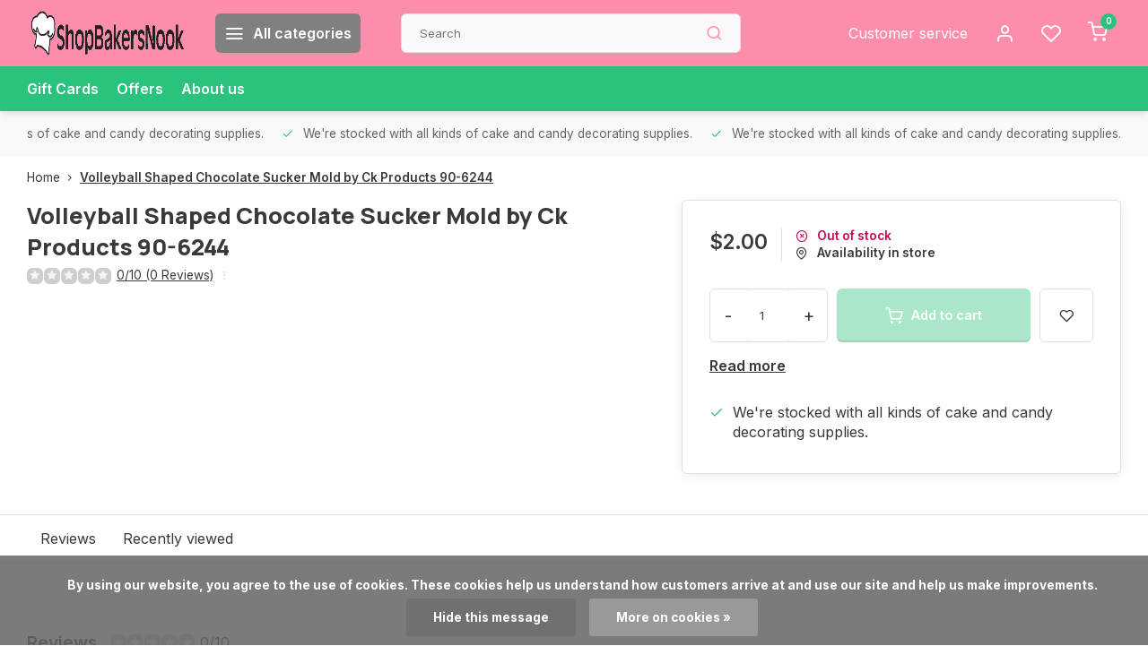

--- FILE ---
content_type: text/html;charset=utf-8
request_url: https://www.shopbakersnook.com/volleyball-shaped-chocolate-sucker-mold-by-ck-prod.html?source=facebook
body_size: 15151
content:
<!DOCTYPE html><html lang="us"><head><meta charset="utf-8"/><!-- [START] 'blocks/head.rain' --><!--

  (c) 2008-2026 Lightspeed Netherlands B.V.
  http://www.lightspeedhq.com
  Generated: 20-01-2026 @ 06:41:32

--><link rel="canonical" href="https://www.shopbakersnook.com/volleyball-shaped-chocolate-sucker-mold-by-ck-prod.html"/><link rel="alternate" href="https://www.shopbakersnook.com/index.rss" type="application/rss+xml" title="New products"/><link href="https://cdn.shoplightspeed.com/assets/cookielaw.css?2025-02-20" rel="stylesheet" type="text/css"/><meta name="robots" content="noodp,noydir"/><meta name="google-site-verification" content="o_AJp81HT8QPbhm0tAFmpvO1Q6pfuLPDoV1Wb0XXNbk"/><meta property="og:url" content="https://www.shopbakersnook.com/volleyball-shaped-chocolate-sucker-mold-by-ck-prod.html?source=facebook"/><meta property="og:site_name" content="ShopBakersNook"/><meta property="og:title" content="Volleyball Shaped Chocolate Sucker Mold by Ck Products 90-6244"/><meta property="og:description" content="ShopBakersNook is a Cake and Candy Supply Store that specializes in providing supplies for cake decorating professionals and amateur cake decorators all over th"/><script><!-- Clarity tracking code for http://www.shopbakersnook.com/ --><script>    (function(c,l,a,r,i,t,y){        c[a]=c[a]||function(){(c[a].q=c[a].q||[]).push(arguments)};        t=l.createElement(r);t.async=1;t.src="https://www.clarity.ms/tag/"+i+"?ref=bwt";        y=l.getElementsByTagName(r)[0];y.parentNode.insertBefore(t,y);    })(window, document, "clarity", "script", "czgh84ixi4");</script></script><script><!-- Meta Pixel Code --><script>
!function(f,b,e,v,n,t,s)
{if(f.fbq)return;n=f.fbq=function(){n.callMethod?
n.callMethod.apply(n,arguments):n.queue.push(arguments)};
if(!f._fbq)f._fbq=n;n.push=n;n.loaded=!0;n.version='2.0';
n.queue=[];t=b.createElement(e);t.async=!0;
t.src=v;s=b.getElementsByTagName(e)[0];
s.parentNode.insertBefore(t,s)}(window, document,'script',
'https://connect.facebook.net/en_US/fbevents.js');
fbq('init', '734819904488525');
fbq('track', 'PageView');
</script><noscript><img height="1" width="1" style="display:none"
src="https://www.facebook.com/tr?id=734819904488525&ev=PageView&noscript=1"
/></noscript><!-- End Meta Pixel Code --></script><script><meta name="google-site-verification" content="o_AJp81HT8QPbhm0tAFmpvO1Q6pfuLPDoV1Wb0XXNbk" /></script><!--[if lt IE 9]><script src="https://cdn.shoplightspeed.com/assets/html5shiv.js?2025-02-20"></script><![endif]--><!-- [END] 'blocks/head.rain' --><meta http-equiv="X-UA-Compatible" content="IE=edge" /><title>Volleyball Shaped Chocolate Sucker Mold by Ck Products 90-6244 - ShopBakersNook</title><meta name="description" content="ShopBakersNook is a Cake and Candy Supply Store that specializes in providing supplies for cake decorating professionals and amateur cake decorators all over th"><meta name="keywords" content="Volleyball, Shaped, Chocolate, Sucker, Mold, by, Ck, Products, 90-6244"><meta name="MobileOptimized" content="320"><meta name="HandheldFriendly" content="true"><meta name="viewport" content="width=device-width, initial-scale=1, initial-scale=1, minimum-scale=1, maximum-scale=1, user-scalable=no"><meta name="author" content="https://www.webdinge.nl/"><link rel="preload" href="https://fonts.googleapis.com/css2?family=Manrope:wght@800&amp;family=Inter:wght@400;600;700;800;900&display=swap" as="style"><link rel="preconnect" href="//cdn.webshopapp.com/" crossorigin><link rel="preconnect" href="https://fonts.googleapis.com"><link rel="preconnect" href="https://fonts.gstatic.com" crossorigin><link rel="dns-prefetch" href="//cdn.webshopapp.com/"><link rel="dns-prefetch" href="https://fonts.googleapis.com"><link rel="dns-prefetch" href="https://fonts.gstatic.com" crossorigin><link rel="preload" as="style" href="https://cdn.shoplightspeed.com/shops/662390/themes/16709/assets/department-v3-functions.css?20241207120627"><link rel="preload" as="style" href="https://cdn.shoplightspeed.com/shops/662390/themes/16709/assets/theme-department-v3.css?20241207120627"><link rel="preload" as="script" href="https://cdn.shoplightspeed.com/shops/662390/themes/16709/assets/department-v3-functions.js?20241207120627"><link rel="preload" as="script" href="https://cdn.shoplightspeed.com/shops/662390/themes/16709/assets/theme-department-v3.js?20241207120627"><link rel="shortcut icon" href="https://cdn.shoplightspeed.com/shops/662390/themes/16709/v/542859/assets/favicon.ico?20220607110514" type="image/x-icon" /><link href='https://fonts.googleapis.com/css2?family=Manrope:wght@800&amp;family=Inter:wght@400;600;700;800;900&display=swap' rel='stylesheet'><link rel="stylesheet" href="https://cdn.shoplightspeed.com/shops/662390/themes/16709/assets/department-v3-functions.css?20241207120627" /><link rel="stylesheet" href="https://cdn.shoplightspeed.com/shops/662390/themes/16709/assets/theme-department-v3.css?20241207120627" /><script src="https://cdn.shoplightspeed.com/shops/662390/themes/16709/assets/jquery-3-5-1-min.js?20241207120627"></script><script>window.WEBP_ENABLED = 0</script><script>
            window.lazySizesConfig = window.lazySizesConfig || {};
            window.lazySizesConfig.lazyClass = 'lazy';
            window.lazySizesConfig.customMedia = {
                '--small': '(max-width: 752.99px)', //mob
                '--medium': '(min-width: 753px) and (max-width: 991.99px)', // tab
                '--large': '(min-width: 992px)'
            };
            document.addEventListener('lazybeforeunveil', function(e){
                var bg = e.target.getAttribute('data-bg');
                if(bg){
                    e.target.style.backgroundImage = 'url(' + bg + ')';
                }
            });
        </script><script type="application/ld+json">
[
  {
    "@context": "https://schema.org/",
    "@type": "Organization",
    "url": "https://www.shopbakersnook.com/",
    "name": "ShopBakersNook",
    "legalName": "ShopBakersNook",
    "description": "ShopBakersNook is a Cake and Candy Supply Store that specializes in providing supplies for cake decorating professionals and amateur cake decorators all over th",
    "logo": "https://cdn.shoplightspeed.com/shops/662390/themes/16709/v/569054/assets/logo.png?20220713200655",
    "image": "https://cdn.shoplightspeed.com/shops/662390/themes/16709/assets/slide1-image.png?20241207120627",
    "contactPoint": {
      "@type": "ContactPoint",
      "contactType": "Customer service",
      "telephone": "734-429-1320"
    },
    "address": {
      "@type": "PostalAddress",
      "streetAddress": "901 W Michigan Ave",
      "addressLocality": "Saline",
      "postalCode": "48176",
      "addressCountry": "USA"
    }
      }
  ,
  {
  "@context": "https://schema.org",
  "@type": "BreadcrumbList",
    "itemListElement": [{
      "@type": "ListItem",
      "position": 1,
      "name": "Home",
      "item": "https://www.shopbakersnook.com/"
    },        {
      "@type": "ListItem",
      "position": 2,
      "name": "Volleyball Shaped Chocolate Sucker Mold by Ck Products 90-6244",
      "item": "https://www.shopbakersnook.com/volleyball-shaped-chocolate-sucker-mold-by-ck-prod.html"
    }         ]
  }
            ,
    {
      "@context": "https://schema.org/",
      "@type": "Product", 
      "name": "Volleyball Shaped Chocolate Sucker Mold by Ck Products 90-6244",
      "url": "https://www.shopbakersnook.com/volleyball-shaped-chocolate-sucker-mold-by-ck-prod.html",
      "productID": "49982952",
                  "image": [
            ],
                  "sku": "90-6244",      "offers": {
        "@type": "Offer",
        "price": "2.00",
        "url": "https://www.shopbakersnook.com/volleyball-shaped-chocolate-sucker-mold-by-ck-prod.html",
        "priceValidUntil": "2027-01-20",
        "priceCurrency": "USD",
                "availability": "https://schema.org/OutOfStock"
              }
          }
      ]
</script></head><body><div class="main-container end-lines"><header id="header"><div class="inner-head"><div class="header flex flex-align-center flex-between container"><div class="logo flex flex-align-center  rect "><a href="https://www.shopbakersnook.com/" title="ShopBakersNook" ><img src="https://cdn.shoplightspeed.com/shops/662390/themes/16709/v/569661/assets/mobile-logo.png?20220713202442" alt="ShopBakersNook"width="240" height="60"  class="visible-mobile visible-tablet" /><img src="https://cdn.shoplightspeed.com/shops/662390/themes/16709/v/569054/assets/logo.png?20220713200655" alt="ShopBakersNook" width="240" height="60" class="visible-desktop"/></a><a class="all-cats btn-hover open_side" data-mposition="left" data-menu="cat_menu"><i class="icon-menu"></i><span class="visible-desktop">All categories</span></a></div><div class="search search-desk flex1 visible-desktop"><form action="https://www.shopbakersnook.com/search/" method="get"><div class="clearable-input flex"><input type="text" name="q" class="search-query" autocomplete="off" placeholder="Search" value="" x-webkit-speech/><span class="clear-search" data-clear-input><i class="icon-x"></i>Clear</span><button type="submit" class="btn"><i class="icon-search"></i></button></div></form><div class="autocomplete dropdown-menu" role="menu"><div class="products grid grid-3 container"></div><div class="notfound">No products found</div><div class="more container"><a class="btn btn1" href="#">View all results<span> (0)</span></a></div></div></div><div class="tools-wrap flex flex-align-center"><div class="tool service visible-desktop"><a class="flex flex-align-center btn-hover" href="https://www.shopbakersnook.com/service/">Customer service</a></div><div class="tool myacc"><a class="flex flex-align-center btn-hover open_side" href="javascript:;" data-menu="acc_login" data-mposition="right"><i class="icon-user"></i></a></div><div class="tool wishlist"><a class="flex flex-align-center btn-hover open_side" href="javascript:;" data-menu="acc_login" data-mposition="right"><i class="icon-heart"></i></a></div><div class="tool mini-cart"><a href="javascript:;" class="flex flex-column flex-align-center btn-hover open_side" data-menu="cart" data-mposition="right"><span class="i-wrap"><span class="ccnt">0</span><i class="icon-shopping-cart"></i></span></a></div></div></div><nav id="menu" class="nav list-inline menu_style1 visible-desktop"><div class="container"><ul class="menu list-inline"><li class="item"><a href="https://www.shopbakersnook.com/buy-gift-card/" title="Gift Cards">Gift Cards</a><li class="item"><a href="https://www.shopbakersnook.com/collection/offers/" title="Offers">Offers</a><li class="item ext"><a href="https://www.shopbakersnook.com/service/about/" title="About us">About us</a></ul></div></nav></div><div class="search visible-mobile visible-tablet search-mob"><form action="https://www.shopbakersnook.com/search/" method="get"><div class="clearable-input flex"><input type="text" name="q" class="search-query" autocomplete="off" placeholder="Search" value="" x-webkit-speech/><span class="clear-search" data-clear-input><i class="icon-x"></i>Clear</span><span class="btn"><i class="icon-search"></i></span></div></form><a class="flex flex-align-center btn-hover" href="https://www.shopbakersnook.com/service/"><i class="icon-help-circle"></i></a><a href="javascript:;" title="Compare products" class="open_side compare-trigger  hidden-desktop" data-menu="compare" data-mposition="right"><i class="icon-sliders icon_w_text"></i><span class="comp-cnt">0</span></a></div></header><div id="top"><div class="top container flex flex-align-center flex-between"><div class="usp-car swiper normal" id="carousel2118092059" data-sw-auto="true" data-sw-loop="true" ><div class="swiper-wrapper"><div class="usp swiper-slide"><a href="https://www.shopbakersnook.com/cake-decorating-supplies/" title="We're stocked with all kinds of cake and candy decorating supplies."><i class=" icon-check icon_w_text"></i><span class="usp-text">
               We're stocked with all kinds of cake and candy decorating supplies.
               <span class="usp-subtext"></span></span></a></div></div></div><div class="visible-desktop visible-tablet score-wrap-shadow"><div class="swipe__overlay swipe-module__overlay--end"></div></div></div></div><link href="https://cdn.shoplightspeed.com/shops/662390/themes/16709/assets/product.css?20241207120627" rel="stylesheet" type='text/css' /><script src="https://cdn.shoplightspeed.com/shops/662390/themes/16709/assets/product.js?20241207120627"></script><div class="product-content container"><div class="art_bread_wrap flex flex-between"><div class="breadcrumb-container flex flex-align-center flex-wrap"><a class="go-back hidden-desktop" href="javascript: history.go(-1)"><i class="icon-chevron-left icon_w_text"></i>Back</a><a class="visible-desktop " href="https://www.shopbakersnook.com/" title="Home">Home<i class="icon-chevron-right"></i></a><a href="https://www.shopbakersnook.com/volleyball-shaped-chocolate-sucker-mold-by-ck-prod.html" class="visible-desktop active">Volleyball Shaped Chocolate Sucker Mold by Ck Products 90-6244</a></div></div><div class="flex flex-between flex-column"><div class="images item small p-carousel "><div class="header flex flex-column"><div class="title-wrap flex"><h1 class="title">Volleyball Shaped Chocolate Sucker Mold by Ck Products 90-6244</h1></div><div class="single-meta flex flex-align-center flex-wrap"><div class="item-rating flex flex-align-center"><span class="star icon-star-full211 off"></span><span class="star icon-star-full211 off"></span><span class="star icon-star-full211 off"></span><span class="star icon-star-full211 off"></span><span class="star icon-star-full211 off"></span><a class="goSmoothly" data-click href="#reviews">0/10 (0 Reviews)</a><i class="icon_w_text text_w_icon icon-more-vertical"></i></div></div></div><div class="carousel-wrap flex flex-column"><div id="carouselMain" class="swiper-overflow"><div class="main-images swiper" data-sw-thumbs="true"><div class="label flex"></div><div class="media-labels label flex visible-desktop"><div class="media-btn share"><i class="icon-share-2"></i><div class="socials flex flex-align-center"><a onclick="return !window.open(this.href,'Volleyball Shaped Chocolate Sucker Mold by Ck Products 90-6244', 'width=500,height=500')" href="https://twitter.com/intent/tweet?status=Volleyball Shaped Chocolate Sucker Mold by Ck Products 90-6244+https://www.shopbakersnook.com/volleyball-shaped-chocolate-sucker-mold-by-ck-prod.html" class="btn-round" target="_blank"><i class="icon-twitter"></i></a><a onclick="return !window.open(this.href,'Volleyball Shaped Chocolate Sucker Mold by Ck Products 90-6244', 'width=500,height=500')" href="https://www.facebook.com/sharer/sharer.php?u=https://www.shopbakersnook.com/volleyball-shaped-chocolate-sucker-mold-by-ck-prod.html&title=Volleyball Shaped Chocolate Sucker Mold by Ck Products 90-6244" class="btn-round" target="_blank"><i class="icon-fb"></i></a><a onclick="return !window.open(this.href,'Volleyball Shaped Chocolate Sucker Mold by Ck Products 90-6244', 'width=500,height=500')" href="https://pinterest.com/pin/create/button/?media=https://cdn.shoplightspeed.com/assets/blank.gif?2025-02-20&url=https://www.shopbakersnook.com/volleyball-shaped-chocolate-sucker-mold-by-ck-prod.html&is_video=false&description=Volleyball Shaped Chocolate Sucker Mold by Ck Products 90-6244" class="btn-round" target="_blank"><i class="icon-pinterest1"></i></a><a href="https://api.whatsapp.com/send?text=Volleyball Shaped Chocolate Sucker Mold by Ck Products 90-6244+https://www.shopbakersnook.com/volleyball-shaped-chocolate-sucker-mold-by-ck-prod.html"><i class="icon-whatsapp"></i></a></div></div></div><div class="swiper-wrapper"></div></div><div class="swiper-pagination" id="page2039493204"></div><div class="swiper-scrollbar" id="scroll2136419870"></div><a class="swiper-prev btn-hover" id="control511438899"><i class="icon-chevron-left"></i></a><a class="swiper-next btn-hover" id="control2019343315"><i class="icon-chevron-right"></i></a></div><div id="carouselThumb" class="swiper-overflow"><div class="thumb-images swiper visible-desktop"><div class="swiper-wrapper"></div></div><a class="swiper-prev btn-hover" id="control1390238838"><i class="icon-chevron-left"></i></a><a class="swiper-next btn-hover" id="control1595444192"><i class="icon-chevron-right"></i></a></div></div></div><div class="meta item"><form action="https://www.shopbakersnook.com/cart/add/82057013/" id="product_configure_form" method="post" ><div class="pr-st-wrap flex"><div class="pricing"><span class="item-price"><span class="reg_p">$2.00 </span></span></div><div class="stock-level"><span class="color-red"><i class="icon-x-circle icon_w_text"></i>Out of stock</span><span class="omni-location-inventory" data-ocdata="https://www.shopbakersnook.com/product-inventory/?id=82057013"><a class="open_side flex flex-align-center" data-mposition="right" data-menu="omni" data-selection=""><i class="icon_w_text icon-map-pin"></i>Availability in store</a></span></div></div><div class="product-add  custom-select checkbox" data-product_id="49982952"><input type="hidden" name="bundle_id" id="product_configure_bundle_id" value=""></div><div class="adding flex flex-align-center make-sticky"><div class="errors"><span class="subtitle">Required fields:</span><ul class="config_errors"></ul></div><div class="quantity-input flex1"><div class="input-wrap is_pp"><a href="javascript:;" class="down quantity-btn " data-way="down">-</a><input type="number" pattern="/d*" name="quantity" value="1" ><a href="javascript:;" class="up quantity-btn " data-way="up">+</a></div></div><button type="submit" class="pp_is_add_btn pb flex2 btn btn1 disabled stay" title="Add to cart"><i class="icon-shopping-cart icon_w_text"></i><span class="ct_small">Add to cart</span></button><a class="wl-btn btn-hover open_side" href="javascript:;" data-menu="acc_login" data-mposition="right"><i class="icon-heart"></i></a></div><div id="clockdiv" class="co_timer flex flex-align-center"><b>Shipped today?</b> You have got:
     <div class="timer flex flex-align-center"><span class="days" style="display:none;"></span><span class="hours"></span>:
        <span class="minutes"></span>:
        <span class="seconds"></span></div></div><div class="description"><a href="#description" class="goSmoothly" data-click>Read more</a></div></form><div class="product-usps"><div class="prod-usp flex"><i class="icon-check icon_w_text"></i><span>We're stocked with all kinds of cake and candy decorating supplies. </span></div></div></div></div></div><nav class="product-menu visible-desktop"><div class="container flex"><ul class="list-inline flex1"><li><a href="#sec_2" class="goMenu">Reviews</a></li><li><a href="#sec_3" class="goMenu">Recently viewed</a></li></ul><div class="secondary_add flex flex-align-center"><img class="lazy" src="https://cdn.shoplightspeed.com/assets/blank.gif?2025-02-20" alt="Volleyball Shaped Chocolate Sucker Mold by Ck Products 90-6244" width="40" height="40" /><span class="flex1"><span class="sec-title">Volleyball Shaped Chocolate Sucker Mold by Ck Products 90-6244</span><div class="pricing"><span class="item-price"><span class="reg_p">$2.00</span></span></div></span><button type="submit" class="pp_is_add_btn add_sec btn btn1 disabled stay" title="Add to cart"><i class="icon-shopping-cart"></i></button></div></div></nav><section class="product-desc flex flex-between flex-column container"><div class="col-left flex flex-column"><div id="sec_1" class="spacer"></div><div id="sec_2" class="spacer"><div class="reviews product-block" id="reviews"><div class="menu-toggle"><span class="title">
      Reviews
      <div class="item-rating flex flex-align-center"><span class="star icon-star-full211 off"></span><span class="star icon-star-full211 off"></span><span class="star icon-star-full211 off"></span><span class="star icon-star-full211 off"></span><span class="star icon-star-full211 off"></span><span class="act_score">0/10</span></div><i class="icon_w_text icon-chevron-down visible-mobile visible-tablet"></i></span><div class="toggle flex-column"><div class="header flex flex-column">
                  No reviews found
              </div><div class="reviews-inner scroll flex2"></div><a href="#writeareview" data-fancybox class="btn btn2">Add your review</a></div></div><div class="wd-popup" id="writeareview" style="display:none;"><form id="gui-form" action="https://www.shopbakersnook.com/account/reviewPost/49982952/" method="post"><input type="hidden" name="key" value="c12968abcfd60fd259f1c4f19b489f1b"/><div class="title">Add your review</div><label for="gui-form-name">Name: <em>*</em></label><input id="gui-form-name" class="gui-validate" type="text" name="name" value="" placeholder="Name" required/><label for="gui-form-name">E-mail:<em>*</em><em>(Your email address will not be published)</em></label><input id="gui-form-name" class="gui-validate" name="email" value="" placeholder="E-mail" type="text"><div class="gui-field"><label for="gui-form-name">Score: <em>*</em></label><fieldset class="rating flex flex-align-center"><input type="radio" id="star5" name="score" value="5" /><label for="star5" title=""><i class="star icon-star-full211"></i></label><input type="radio" id="star4" name="score" value="4" /><label for="star4" title=""><i class="star icon-star-full211"></i></label><input type="radio" id="star3" name="score" value="3" /><label for="star3" title=""><i class="star icon-star-full211"></i></label><input type="radio" id="star2" name="score" value="2" /><label for="star2" title=""><i class="star icon-star-full211"></i></label><input type="radio" id="star1" name="score" value="1" required /><label for="star1" title=""><i class="star icon-star-full211"></i></label></fieldset><div class="points flex"><fieldset class="flex flex-column flex1 left-col"><div class="point flex flex-align-center"><label for="plus1" title="" class="pi"><i class="icon-plus"></i></label><input type="text" name="plus" id="plus1" value="" /></div><div class="point flex flex-align-center"><label for="plus2" title="" class="pi"><i class="icon-plus"></i></label><input type="text" name="plus" id="plus2" value="" /></div><div class="point flex flex-align-center"><label for="plus3" title="" class="pi"><i class="icon-plus"></i></label><input type="text" name="plus" id="plus3" value="" /></div></fieldset><fieldset class="flex flex-column flex1 right-col"><div class="point flex flex-align-center"><label for="minus1" title="" class="pi"><i class="icon-minus"></i></label><input type="text" name="minus" id="minus1" value="" /></div><div class="point flex flex-align-center"><label for="minus2" title="" class="pi"><i class="icon-minus"></i></label><input type="text" name="minus" id="minus2" value="" /></div><div class="point flex flex-align-center"><label for="minus3" title="" class="pi"><i class="icon-minus"></i></label><input type="text" name="minus" id="minus3" value="" /></div></fieldset></div></div><label for="gui-form-review">Review: <em>*</em></label><textarea id="gui-form-review" class="gui-validate" name="review" placeholder="Review" style="width:100%;" required></textarea><div class="rating-error alert-error flex flex-align-center"><i class="icon_w_text icon-x"></i><span>Please tell us the amount of stars you give ths product</span></div><button type="submit" class="add_review btn btn1" title="Add your review">Add your review</button></form></div></div><script>
  $(function(){
    
    $('.add_review').on('click', function(e){
      e.preventDefault()
      var set_stars = $('.rating input:checked').val()
      if( typeof set_stars != 'undefined' ){
        $('.rating-error').css('display', 'none')
        var points = []
        $('.points input').each(function(){
          if($(this).val() != '' ){
            points.push({[$(this).attr('name') == 'plus' ? 'plus' : 'minus'] : $(this).val() });
          }
        });
        $.ajax({
          url: $('#gui-form').attr('action'),
          type: "POST",
          data :{
            key: $('#gui-form input[name=key]').val(),
            name: $('#gui-form input[name=name]').val() + JSON.stringify(points),
            email: $('#gui-form input[name=email]').val(),
            score: $('.rating input:checked').val(),
            review: $('#gui-form-review').val()
          },
          success: function(data) {
            location.href='https://www.shopbakersnook.com/services/challenge/';
          }
        });
      } else{
        $('.rating-error').css('display', 'flex')
      }
    });
  });
</script></div><div id="sec_3" class="spacer"><div id="related"><div class="menu-toggle"><span class="title">Recently viewed<i class="icon_w_text icon-chevron-down visible-mobile visible-tablet"></i></span><div class="toggle flex-column"><div class="item item-list small-list small-list-pp flex" data-handle="https://www.shopbakersnook.com/volleyball-shaped-chocolate-sucker-mold-by-ck-prod.html" data-vid="82057013" data-extrainfo="stockship"><div class="item-image-container  small square"><a href="https://www.shopbakersnook.com/volleyball-shaped-chocolate-sucker-mold-by-ck-prod.html" title="Volleyball Shaped Chocolate Sucker Mold by Ck Products 90-6244"><img src="https://cdn.shoplightspeed.com/assets/blank.gif?2025-02-20" data-src="https://cdn.shoplightspeed.com/assets/blank.gif?2025-02-20" alt="Volleyball Shaped Chocolate Sucker Mold by Ck Products 90-6244" class="lazy" width="80" height="80" /></a></div><div class="item-meta-container flex1 flex flex-column"><div class="item-rating flex flex-align-center"><span class="star icon-star-full211 off"></span><span class="star icon-star-full211 off"></span><span class="star icon-star-full211 off"></span><span class="star icon-star-full211 off"></span><span class="star icon-star-full211 off"></span></div><a class="item-name" href="https://www.shopbakersnook.com/volleyball-shaped-chocolate-sucker-mold-by-ck-prod.html" title="Volleyball Shaped Chocolate Sucker Mold by Ck Products 90-6244"> Volleyball Shaped Chocolate Sucker Mold by Ck Products 90-6244</a><div class="item-price-container with-vat flex"><span class="item-price">
                         $2.00                                  </span><span class="vat">Excl. tax</span></div></div><div class="item-price-container with-vat flex flex-column"><a href="https://www.shopbakersnook.com/volleyball-shaped-chocolate-sucker-mold-by-ck-prod.html" class="go btn btn1"><i class="icon-chevron-right"></i></a></div></div></div></div></div><div id="sec_4" class="spacer"></div></div><div class="col-right flex flex-column"><div id="sec_5" class="spacer"></div><div id="sec_6" class="spacer"></div><div id="sec_7" class="spacer"></div></div></section><section class="product-desc  is_last_block"><div id="sec_8" class="is_fullwidth container" class="spacer"></div></section><script>
  var pp_url = 'https://www.shopbakersnook.com/volleyball-shaped-chocolate-sucker-mold-by-ck-prod.html'
</script><script>
  $(function(){
    const cur_date = new Date();  
    const start = new Date('2026-01-20T08:00:00') 
    const deadline = new Date('2026-01-20T14:00:00') 
    const cur_day_nr = new Date().getDay();
    const show_days = [2,3,4,5,6]
   //console.log(cur_day_nr, show_days)
    if(cur_date < deadline && cur_date > start && show_days.includes(cur_day_nr)){
      initializeClock('clockdiv', deadline);
    } else {
      $('#clockdiv').hide()
    }
  });
</script><footer id="footer" ><div class="footer-usps"><div class="container"><div class="flex flex-align-center"><div class="usp-car swiper normal is-start" id="carousel1359346872"  data-sw-auto="true" data-sw-loop="true"><div class="swipe__overlay swipe-module__overlay--end"></div><div class="swiper-wrapper"><div class="usp swiper-slide"><a href="https://www.shopbakersnook.com/cake-decorating-supplies/" title="We&#039;re stocked with all kinds of cake and candy decorating supplies."><i class=" icon-check icon_w_text"></i><span class="usp-text">
                 We're stocked with all kinds of cake and candy decorating supplies.
                 <span class="usp-subtext"></span></span></a></div></div></div></div></div></div><div class="footer-columns"><div class="container flex flex-wrap"><div class="cust-service contact-links flex2 flex flex-column"><span class="title opening flex flex-align-center">Customer service<a href="https://www.shopbakersnook.com/service/" title="Customer service"></a></span><div class="cust-col-wrap flex"><div class="flex1 flex flex-column"><div class="service-block flex flex-align-center"><i class="serv-icon icon-help-circle icon_w_text"></i><a href="https://www.shopbakersnook.com/service/#faq" class="flex flex-align-center">Frequently asked questions</a></div><div class="service-block flex flex-align-center"><i class="serv-icon icon-phone icon_w_text"></i><a href="tel:734-429-1320">734-429-1320</a></div><div class="service-block flex flex-align-center"><i class="serv-icon icon-navigation icon_w_text"></i><a href="/cdn-cgi/l/email-protection#aeddcfc2cbddeeddc6c1decccfc5cbdcddc0c1c1c580cdc1c3"><span class="__cf_email__" data-cfemail="8af9ebe6eff9caf9e2e5fae8ebe1eff8f9e4e5e5e1a4e9e5e7">[email&#160;protected]</span></a></div><picture><img class="lazy " src="https://cdn.shoplightspeed.com/assets/blank.gif?2025-02-20" data-src="https://cdn.shoplightspeed.com/shops/662390/themes/16709/assets/tm-ts.svg?20241207120627" alt="" width="100" height="30"/></picture></div><div class="flex1 flex flex-column hidden-mobile"><a href="https://www.shopbakersnook.com/service/payment-methods/" title="Payment methods">Payment methods</a><a href="https://www.shopbakersnook.com/service/shipping-returns/" title="Shipping &amp; returns">Shipping &amp; returns</a><a href="https://www.shopbakersnook.com/service/" title="Customer support">Contact</a><a href="https://www.shopbakersnook.com/account/" title="My account">My account</a></div></div></div><div class="flex1 flex flex-column visible-mobile cust-service is-usefull"><span class="title  flex flex-between flex-align-center">Usefull links<i class="btn-hover icon-chevron-down hidden-desktop"></i></span><div class="flex1 flex flex-column toggle"><a href="https://www.shopbakersnook.com/service/payment-methods/" title="Payment methods">Payment methods</a><a href="https://www.shopbakersnook.com/service/shipping-returns/" title="Shipping &amp; returns">Shipping &amp; returns</a><a href="https://www.shopbakersnook.com/service/" title="Customer support">Contact</a><a href="https://www.shopbakersnook.com/account/" title="My account">My account</a></div></div><div class="info-links flex1 flex flex-column cust-service"><span class="title  flex flex-between flex-align-center">Information<i class="btn-hover icon-chevron-down  hidden-desktop"></i></span><div class="flex1 flex flex-column toggle"><a href="https://www.shopbakersnook.com/service/about/" title="About us">About us</a><a href="https://www.shopbakersnook.com/catalog/" title="Categories">Categories</a></div></div><div class="footer-company cust-service flex1 flex flex-column"><span class="title  flex flex-between flex-align-center">Contact information<i class="btn-hover icon-chevron-down  hidden-desktop"></i></span><div class="cust-col-wrap flex toggle"><div class="text addre flex flex-column"><span>ShopBakersNook</span><span>901 W Michigan Ave</span><span>48176, Saline</span><span>USA</span></div></div></div></div></div><div class="footer-newsletter"><div class="container flex flex-align-center flex-between flex-wrap"><form id="form-newsletter" action="https://www.shopbakersnook.com/account/newsletter/" method="post" class="flex flex-align-center flex2 flex-wrap"><span class="title">Never miss promotions or discounts again?</span><input type="hidden" name="key" value="c12968abcfd60fd259f1c4f19b489f1b" /><div class="flex flex-align-center"><input type="text" name="email" tabindex="2" placeholder="Email address" class="form-control"/><button type="submit" class="btn btn1">Subscribe</button></div></form><div class="socials flex flex-align-center flex1 flex-wrap"><a href="https://www.facebook.com/bakersnookcakesrock" class="btn-hover" title="Facebook" target="_blank" rel="noopener"><i class="icon-fb"></i></a><a href="https://www.instagram.com/bakersnookcakes/" class="btn-hover" target="_blank" rel="noopener"><i class=" icon-instagram"></i></a></div></div></div><div class="copyright"><div class="container flex flex-between flex-column"><div class="c-links flex flex-column"><div class="extra-links"><a title="General terms &amp; conditions" href="https://www.shopbakersnook.com/service/general-terms-conditions/">General terms &amp; conditions</a><a title="Privacy policy" href="https://www.shopbakersnook.com/service/privacy-policy/">Privacy policy</a><a title="Sitemap" href="https://www.shopbakersnook.com/sitemap/">Sitemap</a></div><div class="theme-by">&#169; ShopBakersNook<span>- Theme made by <a rel="nofollow" style="color:#ff6000;!important" title="Webdinge.nl" href="https://www.webdinge.nl">Webdinge</a></span></div></div><div class="payments flex flex-align-center flex-wrap"><a href="https://www.shopbakersnook.com/service/payment-methods/" title="Cash" class="paym"><picture><img src="https://cdn.shoplightspeed.com/assets/blank.gif?2025-02-20" data-src="https://cdn.shoplightspeed.com/shops/662390/themes/16709/assets/p-cash.png?20241207120627" alt="Cash" width="40" height="28" class="lazy"/></picture></a><a href="https://www.shopbakersnook.com/service/payment-methods/" title="Giftcard" class="paym"><picture><img src="https://cdn.shoplightspeed.com/assets/blank.gif?2025-02-20" data-src="https://cdn.shoplightspeed.com/shops/662390/themes/16709/assets/p-giftcard.png?20241207120627" alt="Giftcard" width="40" height="28" class="lazy"/></picture></a><a href="https://www.shopbakersnook.com/service/payment-methods/" title="Credit Card" class="paym"><picture><img src="https://cdn.shoplightspeed.com/assets/blank.gif?2025-02-20" data-src="https://cdn.shoplightspeed.com/shops/662390/themes/16709/assets/p-creditcard.png?20241207120627" alt="Credit Card" width="40" height="28" class="lazy"/></picture></a><a href="https://www.shopbakersnook.com/service/payment-methods/" title="MasterCard" class="paym"><picture><img src="https://cdn.shoplightspeed.com/assets/blank.gif?2025-02-20" data-src="https://cdn.shoplightspeed.com/shops/662390/themes/16709/assets/p-mastercard.png?20241207120627" alt="MasterCard" width="40" height="28" class="lazy"/></picture></a><a href="https://www.shopbakersnook.com/service/payment-methods/" title="Visa" class="paym"><picture><img src="https://cdn.shoplightspeed.com/assets/blank.gif?2025-02-20" data-src="https://cdn.shoplightspeed.com/shops/662390/themes/16709/assets/p-visa.png?20241207120627" alt="Visa" width="40" height="28" class="lazy"/></picture></a><a href="https://www.shopbakersnook.com/service/payment-methods/" title="Discover Card" class="paym"><picture><img src="https://cdn.shoplightspeed.com/assets/blank.gif?2025-02-20" data-src="https://cdn.shoplightspeed.com/shops/662390/themes/16709/assets/p-discover.png?20241207120627" alt="Discover Card" width="40" height="28" class="lazy"/></picture></a><a href="https://www.shopbakersnook.com/service/payment-methods/" title="PayPal" class="paym"><picture><img src="https://cdn.shoplightspeed.com/assets/blank.gif?2025-02-20" data-src="https://cdn.shoplightspeed.com/shops/662390/themes/16709/assets/p-paypalcp.png?20241207120627" alt="PayPal" width="40" height="28" class="lazy"/></picture></a><a href="https://www.shopbakersnook.com/service/payment-methods/" title="Venmo" class="paym"><picture><img src="https://cdn.shoplightspeed.com/assets/blank.gif?2025-02-20" data-src="https://cdn.shoplightspeed.com/shops/662390/themes/16709/assets/p-venmo.png?20241207120627" alt="Venmo" width="40" height="28" class="lazy"/></picture></a></div></div></div></footer></div><div class="menu--overlay"></div><link rel="stylesheet" media="print" onload="this.media='all'; this.onload=null;" href="https://cdn.shoplightspeed.com/shops/662390/themes/16709/assets/jquery-fancybox-min.css?20241207120627"><link rel="stylesheet" media="print" onload="this.media='all'; this.onload=null;" href="https://cdn.shoplightspeed.com/shops/662390/themes/16709/assets/custom.css?20241207120627"><script data-cfasync="false" src="/cdn-cgi/scripts/5c5dd728/cloudflare-static/email-decode.min.js"></script><script src="https://cdn.shoplightspeed.com/shops/662390/themes/16709/assets/department-v3-functions.js?20241207120627" defer></script><script src="https://cdn.shoplightspeed.com/shops/662390/themes/16709/assets/theme-department-v3.js?20241207120627" defer></script><script src="https://cdn.shoplightspeed.com/shops/662390/themes/16709/assets/jquery-fancybox-min.js?20241207120627" defer></script><script src="https://cdn.shoplightspeed.com/shops/662390/themes/16709/assets/swiper-min.js?20241207120627" defer></script><script>
        var ajaxTranslations = {"VAT":"Tax","Online and in-store prices may differ":"Online and in-store prices may differ","Stock information is currently unavailable for this product. Please try again later.":"Stock information is currently unavailable for this product. Please try again later.","Last updated":"Last updated","Today at":"Today at","Sold out":"Sold out","Online":"Online","Away":"Away","Offline":"Offline","Open chat":"Open chat","Leave a message":"Leave a message","Available in":"Available in","Excl. VAT":"Excl. tax","Incl. VAT":"Incl. tax","Brands":"Brands","Popular products":"Popular products","Newest products":"Newest products","Products":"Products","Free":"Free","Now opened":"Now opened","Visiting hours":"Visiting hours","View product":"View product","Show":"Show","Hide":"Hide","Total":"Total","Add":"Add","Wishlist":"Wish List","Information":"Information","Add to wishlist":"Add to wishlist","Compare":"Compare","Add to compare":"Add to compare","Items":"Items","Related products":"Related products","Article number":"Article number","Brand":"Brand","Availability":"Availability","Delivery time":"Delivery time","In stock":"In stock","Out of stock":"Out of stock","Sale":"Sale","Quick shop":"Quick shop","Edit":"Edit","Checkout":"Checkout","Unit price":"Unit price","Make a choice":"Make a choice","reviews":"reviews","Qty":"Amount","More info":"More info","Continue shopping":"Continue shopping","This article has been added to your cart":"This article has been added to your cart","has been added to your shopping cart":"has been added to your shopping cart","Delete":"Delete","Reviews":"Reviews","Read more":"Read more","Read less":"Read less","Discount":"Discount","Save":"Save","Description":"Description","Your cart is empty":"Your cart is empty","Year":"Year","Month":"Month","Day":"Day","Hour":"Hour","Minute":"Minute","Days":"Days","Hours":"Hours","Minutes":"Minutes","Seconds":"Seconds","Select":"Select","Search":"Search","Show more":"Show more","Show less":"Show less","Deal expired":"Deal expired","Open":"Open","Closed":"Closed","Next":"Next","Previous":"Previous","View cart":"View cart","Live chat":"Live chat","":""},
            cust_serv_today = '07.00 -15.00',
            shop_locale = 'en-US',
            searchUrl = 'https://www.shopbakersnook.com/search/',
            compareUrl = 'https://www.shopbakersnook.com/compare/',
            shopUrl = 'https://www.shopbakersnook.com/',
            shop_domains_assets = 'https://cdn.shoplightspeed.com/shops/662390/themes/16709/assets/',
            dom_static = 'https://cdn.shoplightspeed.com/shops/662390/',
            second_image = '0',
            shop_curr = '$',
            hide_curr = false,
            b2b = '1',
            headlines_height = 1080,
            setting_hide_review_stars = '0',
            show_stock_level = '1',
            strict = '',
            img_greyed = '0',
            hide_brandname = '0',
            img_reg = '240x200',
            img_dim = 'x2',
            img_border = 'small square',
            wishlistUrl = 'https://www.shopbakersnook.com/account/wishlist/?format=json',
            account = false;
                        var stockship_trans = "Only $ left"
                        var showLevelsAs = 'show_levels';
                             </script><script>
            $(function(){
                customerService('07.00 -15.00', '2')
            });
        </script><aside class="mob-men-slide left_handed"><div data-menu="cat_menu"><div class="sideMenu"><div class="section-title flex flex-align-center flex-between"><span class="title flex1">Categories</span><a class="close-btn" href="javascript:;" data-slide="close"><i class="icon-x"></i></a></div><a href="https://www.shopbakersnook.com/cake-decorating-supplies/" title="Cake Decorating Supplies" class="nav-item is-cat has-children flex flex-align-center flex-between">Cake Decorating Supplies<i class="btn-hover icon-chevron-right" data-slide="forward"></i></a><div class="subsection section-content"><div class="section-title flex flex-align-center flex-between"><span class="title flex1">Cake Decorating Supplies</span><a class="close-btn" href="javascript:;" data-slide="close"><i class="icon-x"></i></a></div><a href="#" data-slide="back" class="btn-hover go-back flex flex-align-center"><i class="icon-chevron-left icon_w_text"></i>Back to categories</a><a href="https://www.shopbakersnook.com/cake-decorating-supplies/birthday-candles/" title="Birthday Candles" class="nav-item is-cat  flex flex-align-center flex-between">
          Birthday Candles 
      	</a><a href="https://www.shopbakersnook.com/cake-decorating-supplies/birthday-cake-kits/" title="Birthday Cake Kits" class="nav-item is-cat  flex flex-align-center flex-between">
          Birthday Cake Kits 
      	</a><a href="https://www.shopbakersnook.com/cake-decorating-supplies/buttercream-icing-ready-to-use/" title="Buttercream Icing Ready to Use" class="nav-item is-cat  flex flex-align-center flex-between">
          Buttercream Icing Ready to Use 
      	</a><a href="https://www.shopbakersnook.com/cake-decorating-supplies/cake-boxes-and-cupcake-boxes/" title="Cake Boxes and Cupcake Boxes" class="nav-item is-cat  flex flex-align-center flex-between">
          Cake Boxes and Cupcake Boxes 
      	</a><a href="https://www.shopbakersnook.com/cake-decorating-supplies/cake-doilies/" title="Cake Doilies" class="nav-item is-cat  flex flex-align-center flex-between">
          Cake Doilies 
      	</a><a href="https://www.shopbakersnook.com/cake-decorating-supplies/cake-drums/" title="Cake Drums" class="nav-item is-cat  flex flex-align-center flex-between">
          Cake Drums 
      	</a><a href="https://www.shopbakersnook.com/cake-decorating-supplies/cake-dummies/" title="Cake Dummies" class="nav-item is-cat  flex flex-align-center flex-between">
          Cake Dummies 
      	</a><a href="https://www.shopbakersnook.com/cake-decorating-supplies/cake-decorating-tips/" title="Cake Decorating Tips" class="nav-item is-cat  flex flex-align-center flex-between">
          Cake Decorating Tips 
      	</a><a href="https://www.shopbakersnook.com/cake-decorating-supplies/cake-and-pastry-fillings/" title="Cake and Pastry Fillings" class="nav-item is-cat  flex flex-align-center flex-between">
          Cake and Pastry Fillings 
      	</a><a href="https://www.shopbakersnook.com/cake-decorating-supplies/cake-spatulas/" title="Cake Spatulas" class="nav-item is-cat  flex flex-align-center flex-between">
          Cake Spatulas 
      	</a><a href="https://www.shopbakersnook.com/cake-decorating-supplies/cake-stencils-presses-and-decorating-kits/" title="Cake Stencils, Presses and Decorating Kits" class="nav-item is-cat  flex flex-align-center flex-between">
          Cake Stencils, Presses and Decorating Kits 
      	</a><a href="https://www.shopbakersnook.com/cake-decorating-supplies/decorating-gel-sparkle-gel-and-edible-glitter/" title="Decorating Gel, Sparkle Gel and Edible Glitter" class="nav-item is-cat  flex flex-align-center flex-between">
          Decorating Gel, Sparkle Gel and Edible Glitter 
      	</a><a href="https://www.shopbakersnook.com/cake-decorating-supplies/flavoring-for-cakes/" title="Flavoring for Cakes" class="nav-item is-cat  flex flex-align-center flex-between">
          Flavoring for Cakes 
      	</a><a href="https://www.shopbakersnook.com/cake-decorating-supplies/foil-covered-cake-boards/" title="Foil Covered Cake Boards" class="nav-item is-cat  flex flex-align-center flex-between">
          Foil Covered Cake Boards 
      	</a><a href="https://www.shopbakersnook.com/cake-decorating-supplies/food-coloring/" title="Food Coloring " class="nav-item is-cat  flex flex-align-center flex-between">
          Food Coloring  
      	</a><a href="https://www.shopbakersnook.com/cake-decorating-supplies/masonite-cake-boards/" title="Masonite Cake Boards" class="nav-item is-cat  flex flex-align-center flex-between">
          Masonite Cake Boards 
      	</a><a href="https://www.shopbakersnook.com/cake-decorating-supplies/pastry-bags-for-decorating/" title="Pastry Bags for Decorating" class="nav-item is-cat  flex flex-align-center flex-between">
          Pastry Bags for Decorating 
      	</a><a href="https://www.shopbakersnook.com/cake-decorating-supplies/waxed-and-unwaxed-cake-boards/" title="Waxed and Unwaxed Cake Boards" class="nav-item is-cat  flex flex-align-center flex-between">
          Waxed and Unwaxed Cake Boards 
      	</a></div><a href="https://www.shopbakersnook.com/cake-pans/" title="Cake Pans" class="nav-item is-cat has-children flex flex-align-center flex-between">Cake Pans<i class="btn-hover icon-chevron-right" data-slide="forward"></i></a><div class="subsection section-content"><div class="section-title flex flex-align-center flex-between"><span class="title flex1">Cake Pans</span><a class="close-btn" href="javascript:;" data-slide="close"><i class="icon-x"></i></a></div><a href="#" data-slide="back" class="btn-hover go-back flex flex-align-center"><i class="icon-chevron-left icon_w_text"></i>Back to categories</a><a href="https://www.shopbakersnook.com/cake-pans/bread-pie-and-tart-pans/" title="Bread, Pie and Tart Pans" class="nav-item is-cat  flex flex-align-center flex-between">
          Bread, Pie and Tart Pans 
      	</a><a href="https://www.shopbakersnook.com/cake-pans/round-cake-pans/" title="Round Cake Pans" class="nav-item is-cat  flex flex-align-center flex-between">
          Round Cake Pans 
      	</a><a href="https://www.shopbakersnook.com/cake-pans/shaped-cake-pans/" title="Shaped Cake Pans" class="nav-item is-cat  flex flex-align-center flex-between">
          Shaped Cake Pans 
      	</a><a href="https://www.shopbakersnook.com/cake-pans/sheet-cake-pans/" title="Sheet Cake Pans" class="nav-item is-cat  flex flex-align-center flex-between">
          Sheet Cake Pans 
      	</a><a href="https://www.shopbakersnook.com/cake-pans/springform-cheesecake-pans/" title="Springform Cheesecake Pans" class="nav-item is-cat  flex flex-align-center flex-between">
          Springform Cheesecake Pans 
      	</a><a href="https://www.shopbakersnook.com/cake-pans/square-cake-pans/" title="Square Cake Pans" class="nav-item is-cat  flex flex-align-center flex-between">
          Square Cake Pans 
      	</a></div><a href="https://www.shopbakersnook.com/candy-making-supplies/" title="Candy Making Supplies" class="nav-item is-cat has-children flex flex-align-center flex-between">Candy Making Supplies<i class="btn-hover icon-chevron-right" data-slide="forward"></i></a><div class="subsection section-content"><div class="section-title flex flex-align-center flex-between"><span class="title flex1">Candy Making Supplies</span><a class="close-btn" href="javascript:;" data-slide="close"><i class="icon-x"></i></a></div><a href="#" data-slide="back" class="btn-hover go-back flex flex-align-center"><i class="icon-chevron-left icon_w_text"></i>Back to categories</a><a href="https://www.shopbakersnook.com/candy-making-supplies/candy-crunches-and-fillings/" title="Candy Crunches and Fillings" class="nav-item is-cat  flex flex-align-center flex-between">
          Candy Crunches and Fillings 
      	</a><a href="https://www.shopbakersnook.com/candy-making-supplies/candy-cups/" title="Candy Cups" class="nav-item is-cat  flex flex-align-center flex-between">
          Candy Cups 
      	</a><a href="https://www.shopbakersnook.com/candy-making-supplies/candy-gift-boxes-and-supplies/" title="Candy Gift Boxes and Supplies" class="nav-item is-cat has-children flex flex-align-center flex-between">
          Candy Gift Boxes and Supplies<i class="btn-hover icon-chevron-right" data-slide="forward"></i></a><div class="subsection section-content"><div class="section-title flex flex-align-center flex-between"><span class="title flex1">Candy Gift Boxes and Supplies</span><a class="close-btn" href="javascript:;" data-slide="close"><i class="icon-x"></i></a></div><a href="#" data-slide="back" class="btn-hover go-back flex flex-align-center"><i class="icon-chevron-left icon_w_text"></i>Back to candy making supplies</a><a href="https://www.shopbakersnook.com/candy-making-supplies/candy-gift-boxes-and-supplies/candy-pads/" title="Candy Pads" class="nav-item is-cat  flex flex-align-center flex-between">Candy Pads
                              </a><a href="https://www.shopbakersnook.com/candy-making-supplies/candy-gift-boxes-and-supplies/candy-trays/" title="Candy Trays" class="nav-item is-cat  flex flex-align-center flex-between">Candy Trays
                              </a><a href="https://www.shopbakersnook.com/candy-making-supplies/candy-gift-boxes-and-supplies/candy-wrapping-foils/" title="Candy Wrapping Foils" class="nav-item is-cat  flex flex-align-center flex-between">Candy Wrapping Foils
                              </a><a href="https://www.shopbakersnook.com/candy-making-supplies/candy-gift-boxes-and-supplies/stretch-loops/" title="Stretch Loops " class="nav-item is-cat  flex flex-align-center flex-between">Stretch Loops 
                              </a></div><a href="https://www.shopbakersnook.com/candy-making-supplies/candy-making-tools/" title="Candy Making Tools" class="nav-item is-cat  flex flex-align-center flex-between">
          Candy Making Tools 
      	</a><a href="https://www.shopbakersnook.com/candy-making-supplies/cellophane-bags-and-sucker-sticks/" title="Cellophane Bags and Sucker Sticks" class="nav-item is-cat  flex flex-align-center flex-between">
          Cellophane Bags and Sucker Sticks 
      	</a><a href="https://www.shopbakersnook.com/candy-making-supplies/chocolate-molds/" title="Chocolate Molds" class="nav-item is-cat has-children flex flex-align-center flex-between">
          Chocolate Molds<i class="btn-hover icon-chevron-right" data-slide="forward"></i></a><div class="subsection section-content"><div class="section-title flex flex-align-center flex-between"><span class="title flex1">Chocolate Molds</span><a class="close-btn" href="javascript:;" data-slide="close"><i class="icon-x"></i></a></div><a href="#" data-slide="back" class="btn-hover go-back flex flex-align-center"><i class="icon-chevron-left icon_w_text"></i>Back to candy making supplies</a><a href="https://www.shopbakersnook.com/candy-making-supplies/chocolate-molds/animal-chocolate-molds/" title="Animal Chocolate Molds" class="nav-item is-cat  flex flex-align-center flex-between">Animal Chocolate Molds
                              </a><a href="https://www.shopbakersnook.com/candy-making-supplies/chocolate-molds/baby-chocolate-molds/" title="Baby Chocolate Molds" class="nav-item is-cat  flex flex-align-center flex-between">Baby Chocolate Molds
                              </a><a href="https://www.shopbakersnook.com/candy-making-supplies/chocolate-molds/filled-chocolate-molds/" title="Filled Chocolate Molds" class="nav-item is-cat  flex flex-align-center flex-between">Filled Chocolate Molds
                              </a><a href="https://www.shopbakersnook.com/candy-making-supplies/chocolate-molds/flower-chocolate-molds/" title="Flower Chocolate Molds" class="nav-item is-cat  flex flex-align-center flex-between">Flower Chocolate Molds
                              </a><a href="https://www.shopbakersnook.com/candy-making-supplies/chocolate-molds/hard-candy-molds/" title="Hard Candy Molds" class="nav-item is-cat  flex flex-align-center flex-between">Hard Candy Molds
                              </a><a href="https://www.shopbakersnook.com/candy-making-supplies/chocolate-molds/miscellaneous-chocolate-molds/" title="Miscellaneous Chocolate Molds" class="nav-item is-cat  flex flex-align-center flex-between">Miscellaneous Chocolate Molds
                              </a><a href="https://www.shopbakersnook.com/candy-making-supplies/chocolate-molds/religious-chocolate-molds/" title="Religious Chocolate Molds" class="nav-item is-cat  flex flex-align-center flex-between">Religious Chocolate Molds
                              </a><a href="https://www.shopbakersnook.com/candy-making-supplies/chocolate-molds/wedding-chocolate-molds/" title="Wedding Chocolate Molds" class="nav-item is-cat  flex flex-align-center flex-between">Wedding Chocolate Molds
                              </a></div><a href="https://www.shopbakersnook.com/candy-making-supplies/flavoring-and-coloring-for-chocolate/" title="Flavoring and Coloring for Chocolate" class="nav-item is-cat  flex flex-align-center flex-between">
          Flavoring and Coloring for Chocolate 
      	</a><a href="https://www.shopbakersnook.com/candy-making-supplies/merckens-and-peters-melting-chocolates/" title="Merckens and Peters Melting Chocolates" class="nav-item is-cat  flex flex-align-center flex-between">
          Merckens and Peters Melting Chocolates 
      	</a></div><a href="https://www.shopbakersnook.com/cookie-making-supplies/" title="Cookie Making Supplies" class="nav-item is-cat has-children flex flex-align-center flex-between">Cookie Making Supplies<i class="btn-hover icon-chevron-right" data-slide="forward"></i></a><div class="subsection section-content"><div class="section-title flex flex-align-center flex-between"><span class="title flex1">Cookie Making Supplies</span><a class="close-btn" href="javascript:;" data-slide="close"><i class="icon-x"></i></a></div><a href="#" data-slide="back" class="btn-hover go-back flex flex-align-center"><i class="icon-chevron-left icon_w_text"></i>Back to categories</a><a href="https://www.shopbakersnook.com/cookie-making-supplies/cookie-cutters/" title="Cookie Cutters" class="nav-item is-cat  flex flex-align-center flex-between">
          Cookie Cutters 
      	</a><a href="https://www.shopbakersnook.com/cookie-making-supplies/cookie-decorating-tools/" title="Cookie Decorating Tools" class="nav-item is-cat  flex flex-align-center flex-between">
          Cookie Decorating Tools 
      	</a><a href="https://www.shopbakersnook.com/cookie-making-supplies/cookie-icing-ready-to-use/" title="Cookie Icing Ready to Use" class="nav-item is-cat  flex flex-align-center flex-between">
          Cookie Icing Ready to Use 
      	</a><a href="https://www.shopbakersnook.com/cookie-making-supplies/cookie-pans-and-cooling-racks/" title="Cookie Pans and Cooling Racks" class="nav-item is-cat  flex flex-align-center flex-between">
          Cookie Pans and Cooling Racks 
      	</a></div><a href="https://www.shopbakersnook.com/cookie-and-cupcake-sprinkles/" title="Cookie and Cupcake Sprinkles" class="nav-item is-cat has-children flex flex-align-center flex-between">Cookie and Cupcake Sprinkles<i class="btn-hover icon-chevron-right" data-slide="forward"></i></a><div class="subsection section-content"><div class="section-title flex flex-align-center flex-between"><span class="title flex1">Cookie and Cupcake Sprinkles</span><a class="close-btn" href="javascript:;" data-slide="close"><i class="icon-x"></i></a></div><a href="#" data-slide="back" class="btn-hover go-back flex flex-align-center"><i class="icon-chevron-left icon_w_text"></i>Back to categories</a><a href="https://www.shopbakersnook.com/cookie-and-cupcake-sprinkles/dragees-and-sugar-pearls/" title="Dragees and Sugar Pearls" class="nav-item is-cat  flex flex-align-center flex-between">
          Dragees and Sugar Pearls 
      	</a><a href="https://www.shopbakersnook.com/cookie-and-cupcake-sprinkles/jimmies-sprinkles/" title="Jimmies Sprinkles" class="nav-item is-cat  flex flex-align-center flex-between">
          Jimmies Sprinkles 
      	</a><a href="https://www.shopbakersnook.com/cookie-and-cupcake-sprinkles/nonpareil-sprinkles/" title="Nonpareil Sprinkles" class="nav-item is-cat  flex flex-align-center flex-between">
          Nonpareil Sprinkles 
      	</a><a href="https://www.shopbakersnook.com/cookie-and-cupcake-sprinkles/sanding-and-coarse-sugar/" title="Sanding and Coarse Sugar" class="nav-item is-cat  flex flex-align-center flex-between">
          Sanding and Coarse Sugar 
      	</a><a href="https://www.shopbakersnook.com/cookie-and-cupcake-sprinkles/shaped-sprinkles/" title="Shaped Sprinkles" class="nav-item is-cat  flex flex-align-center flex-between">
          Shaped Sprinkles 
      	</a></div><a href="https://www.shopbakersnook.com/cupcake-making-supplies/" title="Cupcake Making Supplies" class="nav-item is-cat has-children flex flex-align-center flex-between">Cupcake Making Supplies<i class="btn-hover icon-chevron-right" data-slide="forward"></i></a><div class="subsection section-content"><div class="section-title flex flex-align-center flex-between"><span class="title flex1">Cupcake Making Supplies</span><a class="close-btn" href="javascript:;" data-slide="close"><i class="icon-x"></i></a></div><a href="#" data-slide="back" class="btn-hover go-back flex flex-align-center"><i class="icon-chevron-left icon_w_text"></i>Back to categories</a><a href="https://www.shopbakersnook.com/cupcake-making-supplies/cupcake-liners/" title="Cupcake Liners" class="nav-item is-cat  flex flex-align-center flex-between">
          Cupcake Liners 
      	</a><a href="https://www.shopbakersnook.com/cupcake-making-supplies/cupcake-pans/" title="Cupcake Pans" class="nav-item is-cat  flex flex-align-center flex-between">
          Cupcake Pans 
      	</a><a href="https://www.shopbakersnook.com/cupcake-making-supplies/cupcake-picks/" title="Cupcake Picks" class="nav-item is-cat  flex flex-align-center flex-between">
          Cupcake Picks 
      	</a><a href="https://www.shopbakersnook.com/cupcake-making-supplies/cupcake-stands/" title="Cupcake Stands" class="nav-item is-cat  flex flex-align-center flex-between">
          Cupcake Stands 
      	</a><a href="https://www.shopbakersnook.com/cupcake-making-supplies/edible-cupcake-toppers/" title="Edible Cupcake Toppers" class="nav-item is-cat  flex flex-align-center flex-between">
          Edible Cupcake Toppers 
      	</a></div><a href="https://www.shopbakersnook.com/fondant-and-gum-paste-supplies/" title="Fondant and Gum Paste Supplies" class="nav-item is-cat has-children flex flex-align-center flex-between">Fondant and Gum Paste Supplies<i class="btn-hover icon-chevron-right" data-slide="forward"></i></a><div class="subsection section-content"><div class="section-title flex flex-align-center flex-between"><span class="title flex1">Fondant and Gum Paste Supplies</span><a class="close-btn" href="javascript:;" data-slide="close"><i class="icon-x"></i></a></div><a href="#" data-slide="back" class="btn-hover go-back flex flex-align-center"><i class="icon-chevron-left icon_w_text"></i>Back to categories</a><a href="https://www.shopbakersnook.com/fondant-and-gum-paste-supplies/fondant-and-gum-paste-cutters/" title="Fondant and Gum Paste Cutters" class="nav-item is-cat  flex flex-align-center flex-between">
          Fondant and Gum Paste Cutters 
      	</a><a href="https://www.shopbakersnook.com/fondant-and-gum-paste-supplies/fondant-and-gum-paste-flowers/" title="Fondant and Gum Paste Flowers" class="nav-item is-cat  flex flex-align-center flex-between">
          Fondant and Gum Paste Flowers 
      	</a><a href="https://www.shopbakersnook.com/fondant-and-gum-paste-supplies/fondant-and-gum-paste-flower-making-accessories/" title="Fondant and Gum Paste Flower Making Accessories" class="nav-item is-cat  flex flex-align-center flex-between">
          Fondant and Gum Paste Flower Making Accessories 
      	</a><a href="https://www.shopbakersnook.com/fondant-and-gum-paste-supplies/fondant-and-gum-paste-molds/" title="Fondant and Gum Paste Molds" class="nav-item is-cat  flex flex-align-center flex-between">
          Fondant and Gum Paste Molds 
      	</a><a href="https://www.shopbakersnook.com/fondant-and-gum-paste-supplies/fondant-and-gum-paste-ready-to-use/" title="Fondant and Gum Paste Ready to Use" class="nav-item is-cat  flex flex-align-center flex-between">
          Fondant and Gum Paste Ready to Use 
      	</a><a href="https://www.shopbakersnook.com/fondant-and-gum-paste-supplies/luster-dust-and-petal-dust/" title="Luster Dust and Petal Dust" class="nav-item is-cat  flex flex-align-center flex-between">
          Luster Dust and Petal Dust 
      	</a><a href="https://www.shopbakersnook.com/fondant-and-gum-paste-supplies/ready-to-use-fondant-and-gum-paste-icing/" title="Ready to use Fondant and Gum Paste Icing" class="nav-item is-cat  flex flex-align-center flex-between">
          Ready to use Fondant and Gum Paste Icing 
      	</a></div><a href="https://www.shopbakersnook.com/holiday-and-special-occasion-decorating-supplies/" title="Holiday and Special Occasion  Decorating Supplies" class="nav-item is-cat has-children flex flex-align-center flex-between">Holiday and Special Occasion  Decorating Supplies<i class="btn-hover icon-chevron-right" data-slide="forward"></i></a><div class="subsection section-content"><div class="section-title flex flex-align-center flex-between"><span class="title flex1">Holiday and Special Occasion  Decorating Supplies</span><a class="close-btn" href="javascript:;" data-slide="close"><i class="icon-x"></i></a></div><a href="#" data-slide="back" class="btn-hover go-back flex flex-align-center"><i class="icon-chevron-left icon_w_text"></i>Back to categories</a><a href="https://www.shopbakersnook.com/holiday-and-special-occasion-decorating-supplies/baby-shower-decorating-supplies/" title="Baby Shower Decorating Supplies" class="nav-item is-cat  flex flex-align-center flex-between">
          Baby Shower Decorating Supplies 
      	</a><a href="https://www.shopbakersnook.com/holiday-and-special-occasion-decorating-supplies/christmas-decorating-supplies/" title="Christmas Decorating Supplies" class="nav-item is-cat has-children flex flex-align-center flex-between">
          Christmas Decorating Supplies<i class="btn-hover icon-chevron-right" data-slide="forward"></i></a><div class="subsection section-content"><div class="section-title flex flex-align-center flex-between"><span class="title flex1">Christmas Decorating Supplies</span><a class="close-btn" href="javascript:;" data-slide="close"><i class="icon-x"></i></a></div><a href="#" data-slide="back" class="btn-hover go-back flex flex-align-center"><i class="icon-chevron-left icon_w_text"></i>Back to holiday and special occasion  decorating supplies</a><a href="https://www.shopbakersnook.com/holiday-and-special-occasion-decorating-supplies/christmas-decorating-supplies/christmas-candy-and-cookie-gift-boxes/" title="Christmas Candy and Cookie Gift Boxes" class="nav-item is-cat  flex flex-align-center flex-between">Christmas Candy and Cookie Gift Boxes
                              </a><a href="https://www.shopbakersnook.com/holiday-and-special-occasion-decorating-supplies/christmas-decorating-supplies/christmas-pans/" title="Christmas Pans" class="nav-item is-cat  flex flex-align-center flex-between">Christmas Pans
                              </a><a href="https://www.shopbakersnook.com/holiday-and-special-occasion-decorating-supplies/christmas-decorating-supplies/christmas-chocolate-molds/" title="Christmas Chocolate Molds" class="nav-item is-cat  flex flex-align-center flex-between">Christmas Chocolate Molds
                              </a><a href="https://www.shopbakersnook.com/holiday-and-special-occasion-decorating-supplies/christmas-decorating-supplies/christmas-cookie-cutters/" title="Christmas Cookie Cutters" class="nav-item is-cat  flex flex-align-center flex-between">Christmas Cookie Cutters
                              </a><a href="https://www.shopbakersnook.com/holiday-and-special-occasion-decorating-supplies/christmas-decorating-supplies/christmas-cupcake-and-cookie-sprinkles/" title="Christmas Cupcake and Cookie Sprinkles" class="nav-item is-cat  flex flex-align-center flex-between">Christmas Cupcake and Cookie Sprinkles
                              </a><a href="https://www.shopbakersnook.com/holiday-and-special-occasion-decorating-supplies/christmas-decorating-supplies/christmas-cupcake-liners/" title="Christmas Cupcake Liners" class="nav-item is-cat  flex flex-align-center flex-between">Christmas Cupcake Liners
                              </a><a href="https://www.shopbakersnook.com/holiday-and-special-occasion-decorating-supplies/christmas-decorating-supplies/christmas-cupcake-decorations/" title="Christmas Cupcake Decorations" class="nav-item is-cat  flex flex-align-center flex-between">Christmas Cupcake Decorations
                              </a><a href="https://www.shopbakersnook.com/holiday-and-special-occasion-decorating-supplies/christmas-decorating-supplies/christmas-gift-bags/" title="Christmas Gift Bags" class="nav-item is-cat  flex flex-align-center flex-between">Christmas Gift Bags
                              </a><a href="https://www.shopbakersnook.com/holiday-and-special-occasion-decorating-supplies/christmas-decorating-supplies/gingerbread-houses-and-accessories/" title="Gingerbread Houses and Accessories" class="nav-item is-cat  flex flex-align-center flex-between">Gingerbread Houses and Accessories
                              </a><a href="https://www.shopbakersnook.com/holiday-and-special-occasion-decorating-supplies/christmas-decorating-supplies/hanukkah-decorating-supplies/" title="Hanukkah Decorating Supplies" class="nav-item is-cat  flex flex-align-center flex-between">Hanukkah Decorating Supplies
                              </a></div><a href="https://www.shopbakersnook.com/holiday-and-special-occasion-decorating-supplies/easter-decorating-supplies/" title="Easter Decorating Supplies" class="nav-item is-cat has-children flex flex-align-center flex-between">
          Easter Decorating Supplies<i class="btn-hover icon-chevron-right" data-slide="forward"></i></a><div class="subsection section-content"><div class="section-title flex flex-align-center flex-between"><span class="title flex1">Easter Decorating Supplies</span><a class="close-btn" href="javascript:;" data-slide="close"><i class="icon-x"></i></a></div><a href="#" data-slide="back" class="btn-hover go-back flex flex-align-center"><i class="icon-chevron-left icon_w_text"></i>Back to holiday and special occasion  decorating supplies</a><a href="https://www.shopbakersnook.com/holiday-and-special-occasion-decorating-supplies/easter-decorating-supplies/easter-boxes/" title="Easter Boxes" class="nav-item is-cat  flex flex-align-center flex-between">Easter Boxes
                              </a><a href="https://www.shopbakersnook.com/holiday-and-special-occasion-decorating-supplies/easter-decorating-supplies/easter-cake-pans/" title="Easter Cake Pans" class="nav-item is-cat  flex flex-align-center flex-between">Easter Cake Pans
                              </a><a href="https://www.shopbakersnook.com/holiday-and-special-occasion-decorating-supplies/easter-decorating-supplies/easter-chocolate-molds/" title="Easter Chocolate Molds" class="nav-item is-cat  flex flex-align-center flex-between">Easter Chocolate Molds
                              </a><a href="https://www.shopbakersnook.com/holiday-and-special-occasion-decorating-supplies/easter-decorating-supplies/easter-cookie-cutters/" title="Easter Cookie Cutters" class="nav-item is-cat  flex flex-align-center flex-between">Easter Cookie Cutters
                              </a><a href="https://www.shopbakersnook.com/holiday-and-special-occasion-decorating-supplies/easter-decorating-supplies/easter-cupcake-and-cookie-sprinkles/" title="Easter Cupcake and Cookie Sprinkles" class="nav-item is-cat  flex flex-align-center flex-between">Easter Cupcake and Cookie Sprinkles
                              </a><a href="https://www.shopbakersnook.com/holiday-and-special-occasion-decorating-supplies/easter-decorating-supplies/easter-cupcake-liners/" title="Easter Cupcake Liners " class="nav-item is-cat  flex flex-align-center flex-between">Easter Cupcake Liners 
                              </a><a href="https://www.shopbakersnook.com/holiday-and-special-occasion-decorating-supplies/easter-decorating-supplies/easter-cupcake-decorations/" title="Easter Cupcake Decorations" class="nav-item is-cat  flex flex-align-center flex-between">Easter Cupcake Decorations
                              </a><a href="https://www.shopbakersnook.com/holiday-and-special-occasion-decorating-supplies/easter-decorating-supplies/easter-gift-bags/" title="Easter Gift Bags" class="nav-item is-cat  flex flex-align-center flex-between">Easter Gift Bags
                              </a></div><a href="https://www.shopbakersnook.com/holiday-and-special-occasion-decorating-supplies/fall-decorating-supplies/" title="Fall Decorating Supplies" class="nav-item is-cat  flex flex-align-center flex-between">
          Fall Decorating Supplies 
      	</a><a href="https://www.shopbakersnook.com/holiday-and-special-occasion-decorating-supplies/graduation-decorating-supplies/" title="Graduation Decorating Supplies" class="nav-item is-cat  flex flex-align-center flex-between">
          Graduation Decorating Supplies 
      	</a><a href="https://www.shopbakersnook.com/holiday-and-special-occasion-decorating-supplies/halloween-decorating-supplies/" title="Halloween Decorating Supplies" class="nav-item is-cat has-children flex flex-align-center flex-between">
          Halloween Decorating Supplies<i class="btn-hover icon-chevron-right" data-slide="forward"></i></a><div class="subsection section-content"><div class="section-title flex flex-align-center flex-between"><span class="title flex1">Halloween Decorating Supplies</span><a class="close-btn" href="javascript:;" data-slide="close"><i class="icon-x"></i></a></div><a href="#" data-slide="back" class="btn-hover go-back flex flex-align-center"><i class="icon-chevron-left icon_w_text"></i>Back to holiday and special occasion  decorating supplies</a><a href="https://www.shopbakersnook.com/holiday-and-special-occasion-decorating-supplies/halloween-decorating-supplies/halloween-gift-boxes/" title="Halloween Gift Boxes" class="nav-item is-cat  flex flex-align-center flex-between">Halloween Gift Boxes
                              </a><a href="https://www.shopbakersnook.com/holiday-and-special-occasion-decorating-supplies/halloween-decorating-supplies/halloween-cake-pans/" title="Halloween Cake Pans" class="nav-item is-cat  flex flex-align-center flex-between">Halloween Cake Pans
                              </a><a href="https://www.shopbakersnook.com/holiday-and-special-occasion-decorating-supplies/halloween-decorating-supplies/halloween-chocolate-molds/" title="Halloween Chocolate Molds" class="nav-item is-cat  flex flex-align-center flex-between">Halloween Chocolate Molds
                              </a><a href="https://www.shopbakersnook.com/holiday-and-special-occasion-decorating-supplies/halloween-decorating-supplies/halloween-cookie-cutters/" title="Halloween Cookie Cutters" class="nav-item is-cat  flex flex-align-center flex-between">Halloween Cookie Cutters
                              </a><a href="https://www.shopbakersnook.com/holiday-and-special-occasion-decorating-supplies/halloween-decorating-supplies/halloween-cupcake-and-cookie-sprinkles/" title="Halloween Cupcake and Cookie Sprinkles" class="nav-item is-cat  flex flex-align-center flex-between">Halloween Cupcake and Cookie Sprinkles
                              </a><a href="https://www.shopbakersnook.com/holiday-and-special-occasion-decorating-supplies/halloween-decorating-supplies/halloween-cupcake-liners/" title="Halloween Cupcake Liners" class="nav-item is-cat  flex flex-align-center flex-between">Halloween Cupcake Liners
                              </a><a href="https://www.shopbakersnook.com/holiday-and-special-occasion-decorating-supplies/halloween-decorating-supplies/halloween-cupcake-decorations/" title="Halloween Cupcake Decorations" class="nav-item is-cat  flex flex-align-center flex-between">Halloween Cupcake Decorations
                              </a><a href="https://www.shopbakersnook.com/holiday-and-special-occasion-decorating-supplies/halloween-decorating-supplies/halloween-gift-bags/" title="Halloween Gift Bags" class="nav-item is-cat  flex flex-align-center flex-between">Halloween Gift Bags
                              </a></div><a href="https://www.shopbakersnook.com/holiday-and-special-occasion-decorating-supplies/mardi-gras-decorating-supplies/" title="Mardi Gras Decorating Supplies" class="nav-item is-cat  flex flex-align-center flex-between">
          Mardi Gras Decorating Supplies 
      	</a><a href="https://www.shopbakersnook.com/holiday-and-special-occasion-decorating-supplies/mothers-day-and-fathers-day-decorating-supplies/" title="Mother&#039;s Day and Father&#039;s Day Decorating Supplies" class="nav-item is-cat  flex flex-align-center flex-between">
          Mother&#039;s Day and Father&#039;s Day Decorating Supplies 
      	</a><a href="https://www.shopbakersnook.com/holiday-and-special-occasion-decorating-supplies/patriotic-decorating-supplies/" title="Patriotic Decorating Supplies" class="nav-item is-cat  flex flex-align-center flex-between">
          Patriotic Decorating Supplies 
      	</a><a href="https://www.shopbakersnook.com/holiday-and-special-occasion-decorating-supplies/religious-cake-decorating-supplies/" title="Religious Cake Decorating Supplies" class="nav-item is-cat  flex flex-align-center flex-between">
          Religious Cake Decorating Supplies 
      	</a><a href="https://www.shopbakersnook.com/holiday-and-special-occasion-decorating-supplies/st-patricks-day-decorating-supplies/" title="St. Patrick&#039;s Day Decorating Supplies" class="nav-item is-cat  flex flex-align-center flex-between">
          St. Patrick&#039;s Day Decorating Supplies 
      	</a><a href="https://www.shopbakersnook.com/holiday-and-special-occasion-decorating-supplies/wedding-decorating-supplies/" title="Wedding Decorating Supplies" class="nav-item is-cat has-children flex flex-align-center flex-between">
          Wedding Decorating Supplies<i class="btn-hover icon-chevron-right" data-slide="forward"></i></a><div class="subsection section-content"><div class="section-title flex flex-align-center flex-between"><span class="title flex1">Wedding Decorating Supplies</span><a class="close-btn" href="javascript:;" data-slide="close"><i class="icon-x"></i></a></div><a href="#" data-slide="back" class="btn-hover go-back flex flex-align-center"><i class="icon-chevron-left icon_w_text"></i>Back to holiday and special occasion  decorating supplies</a><a href="https://www.shopbakersnook.com/holiday-and-special-occasion-decorating-supplies/wedding-decorating-supplies/anniversary-cake-decorating-supplies/" title="Anniversary Cake Decorating Supplies" class="nav-item is-cat  flex flex-align-center flex-between">Anniversary Cake Decorating Supplies
                              </a><a href="https://www.shopbakersnook.com/holiday-and-special-occasion-decorating-supplies/wedding-decorating-supplies/cake-plates-and-pillars/" title="Cake Plates and Pillars" class="nav-item is-cat  flex flex-align-center flex-between">Cake Plates and Pillars
                              </a><a href="https://www.shopbakersnook.com/holiday-and-special-occasion-decorating-supplies/wedding-decorating-supplies/cake-stands/" title="Cake Stands" class="nav-item is-cat  flex flex-align-center flex-between">Cake Stands
                              </a><a href="https://www.shopbakersnook.com/holiday-and-special-occasion-decorating-supplies/wedding-decorating-supplies/monogram-wedding-cake-toppers/" title="Monogram Wedding Cake Toppers" class="nav-item is-cat  flex flex-align-center flex-between">Monogram Wedding Cake Toppers
                              </a><a href="https://www.shopbakersnook.com/holiday-and-special-occasion-decorating-supplies/wedding-decorating-supplies/wedding-cake-toppers/" title="Wedding Cake Toppers" class="nav-item is-cat  flex flex-align-center flex-between">Wedding Cake Toppers
                              </a></div><a href="https://www.shopbakersnook.com/holiday-and-special-occasion-decorating-supplies/valentines-day-decorating-supplies/" title="Valentine&#039;s Day Decorating Supplies" class="nav-item is-cat has-children flex flex-align-center flex-between">
          Valentine&#039;s Day Decorating Supplies<i class="btn-hover icon-chevron-right" data-slide="forward"></i></a><div class="subsection section-content"><div class="section-title flex flex-align-center flex-between"><span class="title flex1">Valentine&#039;s Day Decorating Supplies</span><a class="close-btn" href="javascript:;" data-slide="close"><i class="icon-x"></i></a></div><a href="#" data-slide="back" class="btn-hover go-back flex flex-align-center"><i class="icon-chevron-left icon_w_text"></i>Back to holiday and special occasion  decorating supplies</a><a href="https://www.shopbakersnook.com/holiday-and-special-occasion-decorating-supplies/valentines-day-decorating-supplies/valentines-day-gift-boxes/" title="Valentine&#039;s Day Gift Boxes" class="nav-item is-cat  flex flex-align-center flex-between">Valentine&#039;s Day Gift Boxes
                              </a><a href="https://www.shopbakersnook.com/holiday-and-special-occasion-decorating-supplies/valentines-day-decorating-supplies/valentines-day-cake-pans/" title="Valentine&#039;s Day Cake Pans" class="nav-item is-cat  flex flex-align-center flex-between">Valentine&#039;s Day Cake Pans
                              </a><a href="https://www.shopbakersnook.com/holiday-and-special-occasion-decorating-supplies/valentines-day-decorating-supplies/valentines-day-chocolate-molds/" title="Valentine&#039;s Day Chocolate Molds" class="nav-item is-cat  flex flex-align-center flex-between">Valentine&#039;s Day Chocolate Molds
                              </a><a href="https://www.shopbakersnook.com/holiday-and-special-occasion-decorating-supplies/valentines-day-decorating-supplies/valentines-day-cookie-cutters/" title="Valentine&#039;s Day Cookie Cutters" class="nav-item is-cat  flex flex-align-center flex-between">Valentine&#039;s Day Cookie Cutters
                              </a><a href="https://www.shopbakersnook.com/holiday-and-special-occasion-decorating-supplies/valentines-day-decorating-supplies/valentines-day-cupcake-and-cookie-sprinkles/" title="Valentine&#039;s Day Cupcake and Cookie Sprinkles" class="nav-item is-cat  flex flex-align-center flex-between">Valentine&#039;s Day Cupcake and Cookie Sprinkles
                              </a><a href="https://www.shopbakersnook.com/holiday-and-special-occasion-decorating-supplies/valentines-day-decorating-supplies/valentines-day-cupcake-liners/" title="Valentine&#039;s Day Cupcake Liners" class="nav-item is-cat  flex flex-align-center flex-between">Valentine&#039;s Day Cupcake Liners
                              </a><a href="https://www.shopbakersnook.com/holiday-and-special-occasion-decorating-supplies/valentines-day-decorating-supplies/valentines-day-cupcake-decorations/" title="Valentine&#039;s Day Cupcake Decorations" class="nav-item is-cat  flex flex-align-center flex-between">Valentine&#039;s Day Cupcake Decorations
                              </a><a href="https://www.shopbakersnook.com/holiday-and-special-occasion-decorating-supplies/valentines-day-decorating-supplies/valentines-day-gift-bags/" title="Valentine&#039;s Day Gift Bags" class="nav-item is-cat  flex flex-align-center flex-between">Valentine&#039;s Day Gift Bags
                              </a></div></div><a href="https://www.shopbakersnook.com/kitchen-gadgets/" title="Kitchen Gadgets" class="nav-item is-cat  flex flex-align-center flex-between">Kitchen Gadgets</a><a href="https://www.shopbakersnook.com/candies-and-sweet-treats/" title="Candies and Sweet Treats" class="nav-item is-cat has-children flex flex-align-center flex-between">Candies and Sweet Treats<i class="btn-hover icon-chevron-right" data-slide="forward"></i></a><div class="subsection section-content"><div class="section-title flex flex-align-center flex-between"><span class="title flex1">Candies and Sweet Treats</span><a class="close-btn" href="javascript:;" data-slide="close"><i class="icon-x"></i></a></div><a href="#" data-slide="back" class="btn-hover go-back flex flex-align-center"><i class="icon-chevron-left icon_w_text"></i>Back to categories</a><a href="https://www.shopbakersnook.com/candies-and-sweet-treats/jams/" title="Jams" class="nav-item is-cat  flex flex-align-center flex-between">
          Jams 
      	</a><a href="https://www.shopbakersnook.com/candies-and-sweet-treats/fudge/" title="Fudge" class="nav-item is-cat  flex flex-align-center flex-between">
          Fudge 
      	</a><a href="https://www.shopbakersnook.com/candies-and-sweet-treats/bulk-candies-and-snacks/" title="Bulk Candies and Snacks" class="nav-item is-cat  flex flex-align-center flex-between">
          Bulk Candies and Snacks 
      	</a><a href="https://www.shopbakersnook.com/candies-and-sweet-treats/hard-candies/" title="Hard Candies" class="nav-item is-cat  flex flex-align-center flex-between">
          Hard Candies 
      	</a><a href="https://www.shopbakersnook.com/candies-and-sweet-treats/licorice/" title="Licorice" class="nav-item is-cat  flex flex-align-center flex-between">
          Licorice 
      	</a></div><div class="ext-menu"><a class="nav-item ext flex flex-align-center" href="https://www.shopbakersnook.com/collection/offers/" title="Offers">Offers</a><a class="nav-item flex ext flex-align-center" href="https://www.shopbakersnook.com/service/about/" title="About us">About us</a><a class="nav-item ext flex flex-align-center" href="https://www.shopbakersnook.com/service/" title="Customer service">Customer service</a><a class="nav-item ext flex flex-align-center" href="https://www.shopbakersnook.com/account/" title="My account">My account</a></div></div></div></aside><aside class="mob-men-slide right_handed"><div data-menu="acc_login"><div class="popup-inner flex flex-column login"><div class="section-title flex flex-align-center flex-between"><span class="title flex1 flex flex-align-center"><img src="" class="added_img" width="60" height="60" style="display:none;" /><span class="flex1"><span class="added_title"></span>
        Login
      </span></span><a class="close-btn" href="javascript:;" data-slide="close"><i class="icon-x"></i></a></div><div class="section-content"><div class="login"><form action="https://www.shopbakersnook.com/account/loginPost/" method="post" id="form_login_87754166"><input name="key" value="c12968abcfd60fd259f1c4f19b489f1b" type="hidden"><input name="type" value="login" type="hidden"><input name="email" placeholder="E-mail" type="text" autocomplete="off"><div class="pass"><input name="password" placeholder="Password" type="password" autocomplete="off" id="togglePass"><button class="show_pass" type="button">Show</button></div><a href="#" onclick="$('#form_login_87754166').submit();" title="Inloggen" class="btn btn1">Login</a><a class="f-pass" href="https://www.shopbakersnook.com/account/password/" title="Forgot your password?">Forgot your password?</a></form></div><div class="register"><div class="title">Register</div><p>By creating a customer account, your information will be automatically added to each order in the order form.</p><div class="usp flex flex-align-center"><i class="color-green icon-check icon_w_text"></i><span class="usp-text">All your orders and returns in one place</span></div><div class="usp flex flex-align-center"><i class="color-green icon-check icon_w_text"></i><span class="usp-text">The ordering process is even faster</span></div><div class="usp flex flex-align-center"><i class="color-green icon-check icon_w_text"></i><span class="usp-text">Your shopping cart stored, always and everywhere</span></div><a class="btn btn1" href="https://www.shopbakersnook.com/account/register/">Register</a></div></div></div></div><div data-menu="cart"><div class="popup-inner flex flex-column cart"><div class="section-title flex flex-align-center flex-between"><span class="title flex1 flex flex-align-center"><img src="" class="added_img" width="60" height="60" style="display:none;" /><span class="flex1"><span class="added_title"></span>
        Cart
      </span></span><a class="close-btn" href="javascript:;" data-slide="close"><i class="icon-x"></i></a></div><div class="section-content widget-inner flex flex-column"><div class="widget_content flex flex-column"><span class="loader large"></span><div class="cart-container"><div class="products-empty">Your cart is empty</div></div></div></div><div class="cart-info "><div class="total"><div class="shipc flex flex-align-center flex-between"></div><div class="shipc tot flex flex-align-center flex-between"><span>Total</span><span class="amount">$0.00</span></div><a href="https://www.shopbakersnook.com/cart/" class="checkout btn btn1" title="Cart">View cart<i class="text_w_icon icon-arrow-right-circle"></i></a></div></div></div></div><div data-menu="wasadded"><div class="popup-inner flex flex-column wasadded"><div class="section-title flex flex-align-center flex-between"><span class="title flex1 flex flex-align-center"><img src="" class="added_img" width="60" height="60" style="display:none;" /><span class="flex1"><span class="added_title"></span>
        has been added to your shopping cart
      </span></span><a class="close-btn" href="javascript:;" data-slide="close"><i class="icon-x"></i></a></div><div class="section-content widget-inner flex flex-column"><a href="https://www.shopbakersnook.com/cart/" class="btn btn1" title="Cart">View cart</a><a href="javascript:;" class="continue-shopping btn btn2" title="Continue shopping">Continue shopping</a><div class="rel-inner flex flex-column"><span class="title">Related products</span><span class="loader large"></span><div class="rel-container"></div></div></div></div></div><div data-menu="search"><div class="popup-inner flex flex-column search"><div class="section-title flex flex-align-center flex-between"><span class="title flex1 flex flex-align-center"><img src="" class="added_img" width="60" height="60" style="display:none;" /><span class="flex1"><span class="added_title"></span>
        Search
      </span></span><a class="close-btn" href="javascript:;" data-slide="close"><i class="icon-x"></i></a></div><div class="mob-search-wrap flex flex-column"><form action="https://www.shopbakersnook.com/search/" method="get"><div class="clearable-input flex"><input type="text" name="q" class="search-query" autocomplete="off" placeholder="Search" value="" x-webkit-speech/><span class="clear-search" data-clear-input><i class="icon-x"></i>Clear</span><i id="voice" class="icon-mic btn" aria-hidden="true"></i></div></form><div class="autocomplete dropdown-menu" role="menu"><div class="products container"></div><div class="notfound">No products found</div><a class="more container btn btn1" href="#">View all results <span>(0)</span></a></div></div></div></div><div data-menu="variants"><div class="popup-inner flex flex-column variants"><div class="section-title flex flex-align-center flex-between"><span class="title flex1 flex flex-align-center"><img src="" class="added_img" width="60" height="60" style="display:none;" /><span class="flex1"><span class="added_title"></span>
        Make a choice
      </span></span><a class="close-btn" href="javascript:;" data-slide="close"><i class="icon-x"></i></a></div><div class="variant_blocks section-content widget-inner flex flex-column"></div></div></div><div data-menu="omni"><div class="popup-inner flex flex-column omni"><div class="section-title flex flex-align-center flex-between"><span class="title flex1 flex flex-align-center"><img src="" class="added_img" width="60" height="60" style="display:none;" /><span class="flex1"><span class="added_title"></span>
        Available in store
      </span></span><a class="close-btn" href="javascript:;" data-slide="close"><i class="icon-x"></i></a></div><div class="omni-locations flex flex-column"><div class="stores"></div><div class="store-meta"></div></div></div></div></aside><style>
            /* cookie law */

            body{margin-top:0!important;}
            .wsa-cookielaw {
                top: auto;
                height: auto;
                font-size: .85em;
                line-height: inherit;
                color: #fff;
                background: rgba(100,100,100,.85);
                border-bottom: 0;
                bottom: 0;
                font-family: inherit;
                white-space: pre-wrap;
            }
            .wsa-cookielaw-button, .wsa-cookielaw-button-green, .wsa-cookielaw-button-green:hover, .wsa-cookielaw-button-orange, .wsa-cookielaw-button-orange:hover, .wsa-cookielaw-button-red, .wsa-cookielaw-button-red:hover, .wsa-cookielaw-button:hover, .wsa-cookielaw-link {
                background: #707070;
                border: none;
                border-radius: 3px;
                padding: 13px 30px;
                line-height: normal;
                text-shadow: none;
                height: auto;
                margin: 5px;
                color: #fff;
            }
            .wsa-cookielaw-link, .wsa-cookielaw-link:hover {
                color: unset;
                margin: 0 0 0 10px;
                padding: 13px 30px;
                background: #999;
            }
        </style><!-- [START] 'blocks/body.rain' --><script>
(function () {
  var s = document.createElement('script');
  s.type = 'text/javascript';
  s.async = true;
  s.src = 'https://www.shopbakersnook.com/services/stats/pageview.js?product=49982952&hash=e367';
  ( document.getElementsByTagName('head')[0] || document.getElementsByTagName('body')[0] ).appendChild(s);
})();
</script><script>
    !function(f,b,e,v,n,t,s)
    {if(f.fbq)return;n=f.fbq=function(){n.callMethod?
        n.callMethod.apply(n,arguments):n.queue.push(arguments)};
        if(!f._fbq)f._fbq=n;n.push=n;n.loaded=!0;n.version='2.0';
        n.queue=[];t=b.createElement(e);t.async=!0;
        t.src=v;s=b.getElementsByTagName(e)[0];
        s.parentNode.insertBefore(t,s)}(window, document,'script',
        'https://connect.facebook.net/en_US/fbevents.js');
    $(document).ready(function (){
        fbq('init', '456650985922023');
                fbq('track', 'ViewContent', {"content_ids":["82057013"],"content_name":"Volleyball Shaped Chocolate Sucker Mold by Ck Products 90-6244","currency":"USD","value":"2.00","content_type":"product","source":false});
                fbq('track', 'PageView', []);
            });
</script><noscript><img height="1" width="1" style="display:none" src="https://www.facebook.com/tr?id=456650985922023&ev=PageView&noscript=1"
    /></noscript><div class="wsa-cookielaw">
      By using our website, you agree to the use of cookies. These cookies help us understand how customers arrive at and use our site and help us make improvements.
    <a href="https://www.shopbakersnook.com/cookielaw/optIn/" class="wsa-cookielaw-button wsa-cookielaw-button-green" rel="nofollow" title="Hide this message">Hide this message</a><a href="https://www.shopbakersnook.com/service/privacy-policy/" class="wsa-cookielaw-link" rel="nofollow" title="More on cookies">More on cookies &raquo;</a></div><!-- [END] 'blocks/body.rain' --><script>(function(){function c(){var b=a.contentDocument||a.contentWindow.document;if(b){var d=b.createElement('script');d.innerHTML="window.__CF$cv$params={r:'9c0c96304805f4d4',t:'MTc2ODg5MTI5Mi4wMDAwMDA='};var a=document.createElement('script');a.nonce='';a.src='/cdn-cgi/challenge-platform/scripts/jsd/main.js';document.getElementsByTagName('head')[0].appendChild(a);";b.getElementsByTagName('head')[0].appendChild(d)}}if(document.body){var a=document.createElement('iframe');a.height=1;a.width=1;a.style.position='absolute';a.style.top=0;a.style.left=0;a.style.border='none';a.style.visibility='hidden';document.body.appendChild(a);if('loading'!==document.readyState)c();else if(window.addEventListener)document.addEventListener('DOMContentLoaded',c);else{var e=document.onreadystatechange||function(){};document.onreadystatechange=function(b){e(b);'loading'!==document.readyState&&(document.onreadystatechange=e,c())}}}})();</script><script defer src="https://static.cloudflareinsights.com/beacon.min.js/vcd15cbe7772f49c399c6a5babf22c1241717689176015" integrity="sha512-ZpsOmlRQV6y907TI0dKBHq9Md29nnaEIPlkf84rnaERnq6zvWvPUqr2ft8M1aS28oN72PdrCzSjY4U6VaAw1EQ==" data-cf-beacon='{"rayId":"9c0c96304805f4d4","version":"2025.9.1","serverTiming":{"name":{"cfExtPri":true,"cfEdge":true,"cfOrigin":true,"cfL4":true,"cfSpeedBrain":true,"cfCacheStatus":true}},"token":"8247b6569c994ee1a1084456a4403cc9","b":1}' crossorigin="anonymous"></script>
</body></html>

--- FILE ---
content_type: text/javascript;charset=utf-8
request_url: https://www.shopbakersnook.com/services/stats/pageview.js?product=49982952&hash=e367
body_size: -436
content:
// SEOshop 20-01-2026 06:41:33